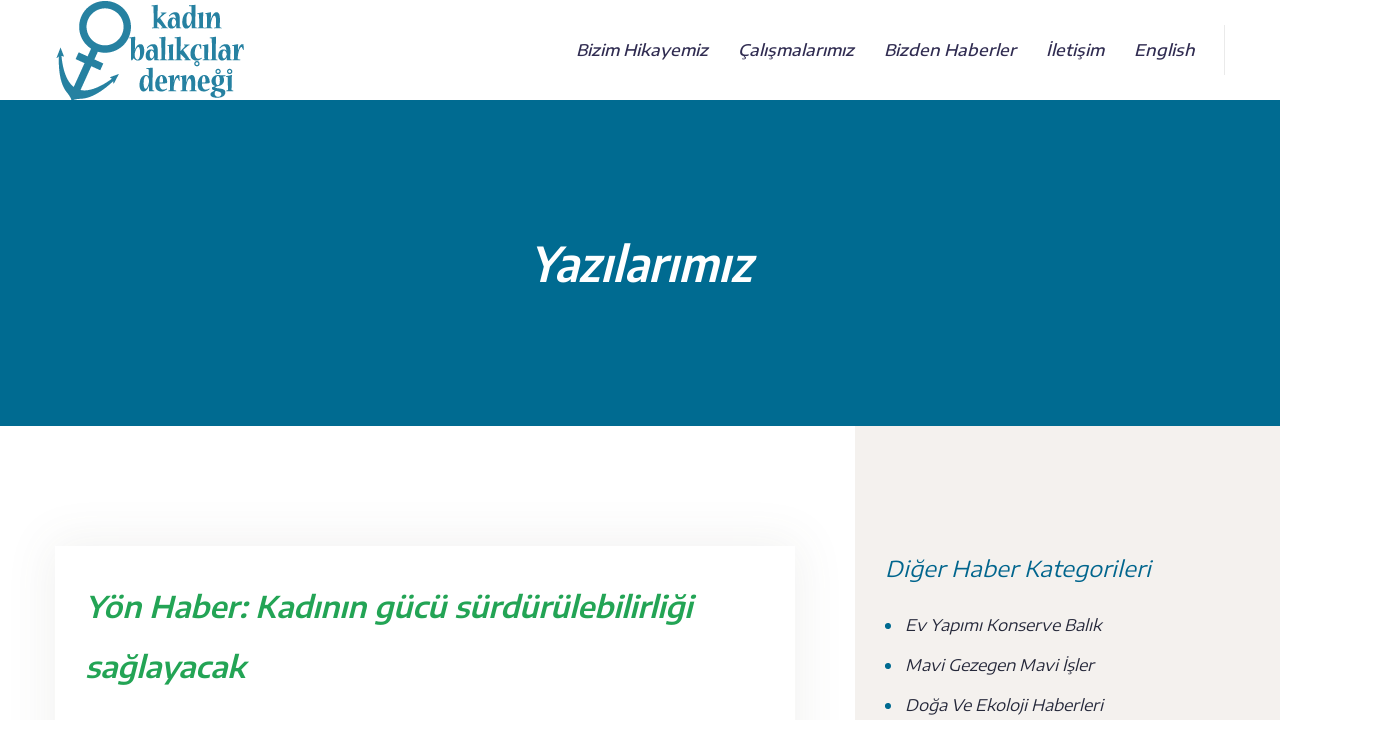

--- FILE ---
content_type: text/html; charset=UTF-8
request_url: https://kadinbalikcilardernegi.org/yon-haber-kadinin-gucu-surdurulebilirligi-saglayacak/
body_size: 12432
content:
<!doctype html><html lang="tr"><head><meta charset="UTF-8"><link rel='stylesheet' id='goodsoul-google-fonts-css' href='https://fonts.googleapis.com/css?family=Prata:300,300i,400,400i,500,500i,700,700i%7CRubik:300,300i,400,400i,500,500i,700,700i&#038;subset=latin,cyrillic-ext,latin-ext,cyrillic,greek-ext,greek,vietnamese' type='text/css' media='all' /><link rel='stylesheet' id='google-fonts-1-css' href='https://fonts.googleapis.com/css?family=Encode+Sans+Expanded%3A100%2C100italic%2C200%2C200italic%2C300%2C300italic%2C400%2C400italic%2C500%2C500italic%2C600%2C600italic%2C700%2C700italic%2C800%2C800italic%2C900%2C900italic%7CEncode+Sans+Semi+Condensed%3A100%2C100italic%2C200%2C200italic%2C300%2C300italic%2C400%2C400italic%2C500%2C500italic%2C600%2C600italic%2C700%2C700italic%2C800%2C800italic%2C900%2C900italic%7CEncode+Sans+Semi+Expanded%3A100%2C100italic%2C200%2C200italic%2C300%2C300italic%2C400%2C400italic%2C500%2C500italic%2C600%2C600italic%2C700%2C700italic%2C800%2C800italic%2C900%2C900italic%7CEncode+Sans+Condensed%3A100%2C100italic%2C200%2C200italic%2C300%2C300italic%2C400%2C400italic%2C500%2C500italic%2C600%2C600italic%2C700%2C700italic%2C800%2C800italic%2C900%2C900italic%7CEncode+Sans%3A100%2C100italic%2C200%2C200italic%2C300%2C300italic%2C400%2C400italic%2C500%2C500italic%2C600%2C600italic%2C700%2C700italic%2C800%2C800italic%2C900%2C900italic&#038;display=auto&#038;subset=latin-ext&#038;ver=6.4.5' type='text/css' media='all' /><link data-optimized='2' rel='stylesheet' href='https://kadinbalikcilardernegi.org/min/44108.css' /><script type="text/javascript" src="https://kadinbalikcilardernegi.org/wp-includes/js/jquery/jquery.min.js" id="jquery-core-js"></script><script data-optimized='1' src='https://kadinbalikcilardernegi.org/min/2b4a5.js' ></script> <meta name="viewport" content="width=device-width, initial-scale=1"><meta name='robots' content='index, follow, max-image-preview:large, max-snippet:-1, max-video-preview:-1' /><title>Yön Haber: Kadının gücü sürdürülebilirliği sağlayacak - KBD</title><meta name="description" content="Yön Haber: Türkiye’de her 30 balıkçıdan biri kadın ve Kadın Balıkçılar Derneği kadının sektör içindeki gücünü artırmaya çalışıyor..." /><link rel="canonical" href="https://kadinbalikcilardernegi.org/yon-haber-kadinin-gucu-surdurulebilirligi-saglayacak/" /><meta property="og:locale" content="tr_TR" /><meta property="og:type" content="article" /><meta property="og:title" content="Yön Haber: Kadının gücü sürdürülebilirliği sağlayacak - KBD" /><meta property="og:description" content="Yön Haber: Türkiye’de her 30 balıkçıdan biri kadın ve Kadın Balıkçılar Derneği kadının sektör içindeki gücünü artırmaya çalışıyor..." /><meta property="og:url" content="https://kadinbalikcilardernegi.org/yon-haber-kadinin-gucu-surdurulebilirligi-saglayacak/" /><meta property="og:site_name" content="Kadın Balık&ccedil;ılar Derneği" /><meta property="article:publisher" content="https://www.facebook.com/kadinbalikcilardernegi/" /><meta property="article:published_time" content="2021-01-01T12:53:08+00:00" /><meta property="article:modified_time" content="2021-03-01T13:11:24+00:00" /><meta property="og:image" content="https://kadinbalikcilardernegi.org/wp-content/uploads/2021/03/yon-haber-logo.png" /><meta property="og:image:width" content="400" /><meta property="og:image:height" content="400" /><meta property="og:image:type" content="image/png" /><meta name="author" content="kadinbalikcilardernegi" /><meta name="twitter:card" content="summary_large_image" /><meta name="twitter:creator" content="@kadinbalikcilar" /><meta name="twitter:site" content="@kadinbalikcilar" /><meta name="twitter:label1" content="Yazan:" /><meta name="twitter:data1" content="kadinbalikcilardernegi" /><meta name="twitter:label2" content="Tahmini okuma süresi" /><meta name="twitter:data2" content="1 dakika" /> <script type="application/ld+json" class="yoast-schema-graph">{"@context":"https://schema.org","@graph":[{"@type":"Article","@id":"https://kadinbalikcilardernegi.org/yon-haber-kadinin-gucu-surdurulebilirligi-saglayacak/#article","isPartOf":{"@id":"https://kadinbalikcilardernegi.org/yon-haber-kadinin-gucu-surdurulebilirligi-saglayacak/"},"author":{"name":"kadinbalikcilardernegi","@id":"https://kadinbalikcilardernegi.org/#/schema/person/da4a8e4db70dffc1c141503f4a840bc8"},"headline":"Yön Haber: Kadının gücü sürdürülebilirliği sağlayacak","datePublished":"2021-01-01T12:53:08+00:00","dateModified":"2021-03-01T13:11:24+00:00","mainEntityOfPage":{"@id":"https://kadinbalikcilardernegi.org/yon-haber-kadinin-gucu-surdurulebilirligi-saglayacak/"},"wordCount":279,"publisher":{"@id":"https://kadinbalikcilardernegi.org/#organization"},"image":{"@id":"https://kadinbalikcilardernegi.org/yon-haber-kadinin-gucu-surdurulebilirligi-saglayacak/#primaryimage"},"thumbnailUrl":"https://kadinbalikcilardernegi.org/wp-content/uploads/2021/03/yon-haber-logo.png","articleSection":["Medyada Biz"],"inLanguage":"tr"},{"@type":"WebPage","@id":"https://kadinbalikcilardernegi.org/yon-haber-kadinin-gucu-surdurulebilirligi-saglayacak/","url":"https://kadinbalikcilardernegi.org/yon-haber-kadinin-gucu-surdurulebilirligi-saglayacak/","name":"Yön Haber: Kadının gücü sürdürülebilirliği sağlayacak - KBD","isPartOf":{"@id":"https://kadinbalikcilardernegi.org/#website"},"primaryImageOfPage":{"@id":"https://kadinbalikcilardernegi.org/yon-haber-kadinin-gucu-surdurulebilirligi-saglayacak/#primaryimage"},"image":{"@id":"https://kadinbalikcilardernegi.org/yon-haber-kadinin-gucu-surdurulebilirligi-saglayacak/#primaryimage"},"thumbnailUrl":"https://kadinbalikcilardernegi.org/wp-content/uploads/2021/03/yon-haber-logo.png","datePublished":"2021-01-01T12:53:08+00:00","dateModified":"2021-03-01T13:11:24+00:00","description":"Yön Haber: Türkiye’de her 30 balıkçıdan biri kadın ve Kadın Balıkçılar Derneği kadının sektör içindeki gücünü artırmaya çalışıyor...","breadcrumb":{"@id":"https://kadinbalikcilardernegi.org/yon-haber-kadinin-gucu-surdurulebilirligi-saglayacak/#breadcrumb"},"inLanguage":"tr","potentialAction":[{"@type":"ReadAction","target":["https://kadinbalikcilardernegi.org/yon-haber-kadinin-gucu-surdurulebilirligi-saglayacak/"]}]},{"@type":"ImageObject","inLanguage":"tr","@id":"https://kadinbalikcilardernegi.org/yon-haber-kadinin-gucu-surdurulebilirligi-saglayacak/#primaryimage","url":"https://kadinbalikcilardernegi.org/wp-content/uploads/2021/03/yon-haber-logo.png","contentUrl":"https://kadinbalikcilardernegi.org/wp-content/uploads/2021/03/yon-haber-logo.png","width":400,"height":400},{"@type":"BreadcrumbList","@id":"https://kadinbalikcilardernegi.org/yon-haber-kadinin-gucu-surdurulebilirligi-saglayacak/#breadcrumb","itemListElement":[{"@type":"ListItem","position":1,"name":"Ana sayfa","item":"https://kadinbalikcilardernegi.org/"},{"@type":"ListItem","position":2,"name":"Yön Haber: Kadının gücü sürdürülebilirliği sağlayacak"}]},{"@type":"WebSite","@id":"https://kadinbalikcilardernegi.org/#website","url":"https://kadinbalikcilardernegi.org/","name":"Kadın Balık&ccedil;ılar Derneği","description":"","publisher":{"@id":"https://kadinbalikcilardernegi.org/#organization"},"potentialAction":[{"@type":"SearchAction","target":{"@type":"EntryPoint","urlTemplate":"https://kadinbalikcilardernegi.org/?s={search_term_string}"},"query-input":"required name=search_term_string"}],"inLanguage":"tr"},{"@type":"Organization","@id":"https://kadinbalikcilardernegi.org/#organization","name":"Kadın Balıkçılar Derneği","url":"https://kadinbalikcilardernegi.org/","logo":{"@type":"ImageObject","inLanguage":"tr","@id":"https://kadinbalikcilardernegi.org/#/schema/logo/image/","url":"https://kadinbalikcilardernegi.org/wp-content/uploads/2020/03/KadinBalikcilar_logomavi_100.png","contentUrl":"https://kadinbalikcilardernegi.org/wp-content/uploads/2020/03/KadinBalikcilar_logomavi_100.png","width":189,"height":100,"caption":"Kadın Balıkçılar Derneği"},"image":{"@id":"https://kadinbalikcilardernegi.org/#/schema/logo/image/"},"sameAs":["https://www.facebook.com/kadinbalikcilardernegi/","https://twitter.com/kadinbalikcilar"]},{"@type":"Person","@id":"https://kadinbalikcilardernegi.org/#/schema/person/da4a8e4db70dffc1c141503f4a840bc8","name":"kadinbalikcilardernegi","url":"https://kadinbalikcilardernegi.org/author/wpntr/"}]}</script> <link rel='dns-prefetch' href='//fonts.googleapis.com' /><link rel="alternate" type="application/rss+xml" title="Kadın Balık&ccedil;ılar Derneği &raquo; beslemesi" href="https://kadinbalikcilardernegi.org/feed/" /><link rel="alternate" type="application/rss+xml" title="Kadın Balık&ccedil;ılar Derneği &raquo; yorum beslemesi" href="https://kadinbalikcilardernegi.org/comments/feed/" /><link rel="alternate" type="application/rss+xml" title="Kadın Balık&ccedil;ılar Derneği &raquo; Yön Haber: Kadının gücü sürdürülebilirliği sağlayacak yorum beslemesi" href="https://kadinbalikcilardernegi.org/yon-haber-kadinin-gucu-surdurulebilirligi-saglayacak/feed/" /><style id='classic-theme-styles-inline-css' type='text/css'>/*! This file is auto-generated */
.wp-block-button__link{color:#fff;background-color:#32373c;border-radius:9999px;box-shadow:none;text-decoration:none;padding:calc(.667em + 2px) calc(1.333em + 2px);font-size:1.125em}.wp-block-file__button{background:#32373c;color:#fff;text-decoration:none}</style><style id='global-styles-inline-css' type='text/css'>body{--wp--preset--color--black:#000;--wp--preset--color--cyan-bluish-gray:#abb8c3;--wp--preset--color--white:#fff;--wp--preset--color--pale-pink:#f78da7;--wp--preset--color--vivid-red:#cf2e2e;--wp--preset--color--luminous-vivid-orange:#ff6900;--wp--preset--color--luminous-vivid-amber:#fcb900;--wp--preset--color--light-green-cyan:#7bdcb5;--wp--preset--color--vivid-green-cyan:#00d084;--wp--preset--color--pale-cyan-blue:#8ed1fc;--wp--preset--color--vivid-cyan-blue:#0693e3;--wp--preset--color--vivid-purple:#9b51e0;--wp--preset--gradient--vivid-cyan-blue-to-vivid-purple:linear-gradient(135deg,rgba(6,147,227,1) 0%,#9b51e0 100%);--wp--preset--gradient--light-green-cyan-to-vivid-green-cyan:linear-gradient(135deg,#7adcb4 0%,#00d082 100%);--wp--preset--gradient--luminous-vivid-amber-to-luminous-vivid-orange:linear-gradient(135deg,rgba(252,185,0,1) 0%,rgba(255,105,0,1) 100%);--wp--preset--gradient--luminous-vivid-orange-to-vivid-red:linear-gradient(135deg,rgba(255,105,0,1) 0%,#cf2e2e 100%);--wp--preset--gradient--very-light-gray-to-cyan-bluish-gray:linear-gradient(135deg,#eee 0%,#a9b8c3 100%);--wp--preset--gradient--cool-to-warm-spectrum:linear-gradient(135deg,#4aeadc 0%,#9778d1 20%,#cf2aba 40%,#ee2c82 60%,#fb6962 80%,#fef84c 100%);--wp--preset--gradient--blush-light-purple:linear-gradient(135deg,#ffceec 0%,#9896f0 100%);--wp--preset--gradient--blush-bordeaux:linear-gradient(135deg,#fecda5 0%,#fe2d2d 50%,#6b003e 100%);--wp--preset--gradient--luminous-dusk:linear-gradient(135deg,#ffcb70 0%,#c751c0 50%,#4158d0 100%);--wp--preset--gradient--pale-ocean:linear-gradient(135deg,#fff5cb 0%,#b6e3d4 50%,#33a7b5 100%);--wp--preset--gradient--electric-grass:linear-gradient(135deg,#caf880 0%,#71ce7e 100%);--wp--preset--gradient--midnight:linear-gradient(135deg,#020381 0%,#2874fc 100%);--wp--preset--font-size--small:13px;--wp--preset--font-size--medium:20px;--wp--preset--font-size--large:36px;--wp--preset--font-size--x-large:42px;--wp--preset--spacing--20:.44rem;--wp--preset--spacing--30:.67rem;--wp--preset--spacing--40:1rem;--wp--preset--spacing--50:1.5rem;--wp--preset--spacing--60:2.25rem;--wp--preset--spacing--70:3.38rem;--wp--preset--spacing--80:5.06rem;--wp--preset--shadow--natural:6px 6px 9px rgba(0,0,0,.2);--wp--preset--shadow--deep:12px 12px 50px rgba(0,0,0,.4);--wp--preset--shadow--sharp:6px 6px 0px rgba(0,0,0,.2);--wp--preset--shadow--outlined:6px 6px 0px -3px rgba(255,255,255,1),6px 6px rgba(0,0,0,1);--wp--preset--shadow--crisp:6px 6px 0px rgba(0,0,0,1)}:where(.is-layout-flex){gap:.5em}:where(.is-layout-grid){gap:.5em}body .is-layout-flow>.alignleft{float:left;margin-inline-start:0;margin-inline-end:2em}body .is-layout-flow>.alignright{float:right;margin-inline-start:2em;margin-inline-end:0}body .is-layout-flow>.aligncenter{margin-left:auto !important;margin-right:auto !important}body .is-layout-constrained>.alignleft{float:left;margin-inline-start:0;margin-inline-end:2em}body .is-layout-constrained>.alignright{float:right;margin-inline-start:2em;margin-inline-end:0}body .is-layout-constrained>.aligncenter{margin-left:auto !important;margin-right:auto !important}body .is-layout-constrained>:where(:not(.alignleft):not(.alignright):not(.alignfull)){max-width:var(--wp--style--global--content-size);margin-left:auto !important;margin-right:auto !important}body .is-layout-constrained>.alignwide{max-width:var(--wp--style--global--wide-size)}body .is-layout-flex{display:flex}body .is-layout-flex{flex-wrap:wrap;align-items:center}body .is-layout-flex>*{margin:0}body .is-layout-grid{display:grid}body .is-layout-grid>*{margin:0}:where(.wp-block-columns.is-layout-flex){gap:2em}:where(.wp-block-columns.is-layout-grid){gap:2em}:where(.wp-block-post-template.is-layout-flex){gap:1.25em}:where(.wp-block-post-template.is-layout-grid){gap:1.25em}.has-black-color{color:var(--wp--preset--color--black) !important}.has-cyan-bluish-gray-color{color:var(--wp--preset--color--cyan-bluish-gray) !important}.has-white-color{color:var(--wp--preset--color--white) !important}.has-pale-pink-color{color:var(--wp--preset--color--pale-pink) !important}.has-vivid-red-color{color:var(--wp--preset--color--vivid-red) !important}.has-luminous-vivid-orange-color{color:var(--wp--preset--color--luminous-vivid-orange) !important}.has-luminous-vivid-amber-color{color:var(--wp--preset--color--luminous-vivid-amber) !important}.has-light-green-cyan-color{color:var(--wp--preset--color--light-green-cyan) !important}.has-vivid-green-cyan-color{color:var(--wp--preset--color--vivid-green-cyan) !important}.has-pale-cyan-blue-color{color:var(--wp--preset--color--pale-cyan-blue) !important}.has-vivid-cyan-blue-color{color:var(--wp--preset--color--vivid-cyan-blue) !important}.has-vivid-purple-color{color:var(--wp--preset--color--vivid-purple) !important}.has-black-background-color{background-color:var(--wp--preset--color--black) !important}.has-cyan-bluish-gray-background-color{background-color:var(--wp--preset--color--cyan-bluish-gray) !important}.has-white-background-color{background-color:var(--wp--preset--color--white) !important}.has-pale-pink-background-color{background-color:var(--wp--preset--color--pale-pink) !important}.has-vivid-red-background-color{background-color:var(--wp--preset--color--vivid-red) !important}.has-luminous-vivid-orange-background-color{background-color:var(--wp--preset--color--luminous-vivid-orange) !important}.has-luminous-vivid-amber-background-color{background-color:var(--wp--preset--color--luminous-vivid-amber) !important}.has-light-green-cyan-background-color{background-color:var(--wp--preset--color--light-green-cyan) !important}.has-vivid-green-cyan-background-color{background-color:var(--wp--preset--color--vivid-green-cyan) !important}.has-pale-cyan-blue-background-color{background-color:var(--wp--preset--color--pale-cyan-blue) !important}.has-vivid-cyan-blue-background-color{background-color:var(--wp--preset--color--vivid-cyan-blue) !important}.has-vivid-purple-background-color{background-color:var(--wp--preset--color--vivid-purple) !important}.has-black-border-color{border-color:var(--wp--preset--color--black) !important}.has-cyan-bluish-gray-border-color{border-color:var(--wp--preset--color--cyan-bluish-gray) !important}.has-white-border-color{border-color:var(--wp--preset--color--white) !important}.has-pale-pink-border-color{border-color:var(--wp--preset--color--pale-pink) !important}.has-vivid-red-border-color{border-color:var(--wp--preset--color--vivid-red) !important}.has-luminous-vivid-orange-border-color{border-color:var(--wp--preset--color--luminous-vivid-orange) !important}.has-luminous-vivid-amber-border-color{border-color:var(--wp--preset--color--luminous-vivid-amber) !important}.has-light-green-cyan-border-color{border-color:var(--wp--preset--color--light-green-cyan) !important}.has-vivid-green-cyan-border-color{border-color:var(--wp--preset--color--vivid-green-cyan) !important}.has-pale-cyan-blue-border-color{border-color:var(--wp--preset--color--pale-cyan-blue) !important}.has-vivid-cyan-blue-border-color{border-color:var(--wp--preset--color--vivid-cyan-blue) !important}.has-vivid-purple-border-color{border-color:var(--wp--preset--color--vivid-purple) !important}.has-vivid-cyan-blue-to-vivid-purple-gradient-background{background:var(--wp--preset--gradient--vivid-cyan-blue-to-vivid-purple) !important}.has-light-green-cyan-to-vivid-green-cyan-gradient-background{background:var(--wp--preset--gradient--light-green-cyan-to-vivid-green-cyan) !important}.has-luminous-vivid-amber-to-luminous-vivid-orange-gradient-background{background:var(--wp--preset--gradient--luminous-vivid-amber-to-luminous-vivid-orange) !important}.has-luminous-vivid-orange-to-vivid-red-gradient-background{background:var(--wp--preset--gradient--luminous-vivid-orange-to-vivid-red) !important}.has-very-light-gray-to-cyan-bluish-gray-gradient-background{background:var(--wp--preset--gradient--very-light-gray-to-cyan-bluish-gray) !important}.has-cool-to-warm-spectrum-gradient-background{background:var(--wp--preset--gradient--cool-to-warm-spectrum) !important}.has-blush-light-purple-gradient-background{background:var(--wp--preset--gradient--blush-light-purple) !important}.has-blush-bordeaux-gradient-background{background:var(--wp--preset--gradient--blush-bordeaux) !important}.has-luminous-dusk-gradient-background{background:var(--wp--preset--gradient--luminous-dusk) !important}.has-pale-ocean-gradient-background{background:var(--wp--preset--gradient--pale-ocean) !important}.has-electric-grass-gradient-background{background:var(--wp--preset--gradient--electric-grass) !important}.has-midnight-gradient-background{background:var(--wp--preset--gradient--midnight) !important}.has-small-font-size{font-size:var(--wp--preset--font-size--small) !important}.has-medium-font-size{font-size:var(--wp--preset--font-size--medium) !important}.has-large-font-size{font-size:var(--wp--preset--font-size--large) !important}.has-x-large-font-size{font-size:var(--wp--preset--font-size--x-large) !important}.wp-block-navigation a:where(:not(.wp-element-button)){color:inherit}:where(.wp-block-post-template.is-layout-flex){gap:1.25em}:where(.wp-block-post-template.is-layout-grid){gap:1.25em}:where(.wp-block-columns.is-layout-flex){gap:2em}:where(.wp-block-columns.is-layout-grid){gap:2em}.wp-block-pullquote{font-size:1.5em;line-height:1.6}</style><style id='elementor-icons-inline-css' type='text/css'>.elementor-add-new-section .elementor-add-templately-promo-button{background-color:#5d4fff;background-image:url(https://kadinbalikcilardernegi.org/wp-content/plugins/essential-addons-for-elementor-lite/assets/admin/images/templately/logo-icon.svg);background-repeat:no-repeat;background-position:center center;position:relative}.elementor-add-new-section .elementor-add-templately-promo-button>i{height:12px}body .elementor-add-new-section .elementor-add-section-area-button{margin-left:0}.elementor-add-new-section .elementor-add-templately-promo-button{background-color:#5d4fff;background-image:url(https://kadinbalikcilardernegi.org/wp-content/plugins/essential-addons-for-elementor-lite/assets/admin/images/templately/logo-icon.svg);background-repeat:no-repeat;background-position:center center;position:relative}.elementor-add-new-section .elementor-add-templately-promo-button>i{height:12px}body .elementor-add-new-section .elementor-add-section-area-button{margin-left:0}</style><style id='goodsoul-style-inline-css' type='text/css'>.chariable-single-bg{background-image:url('https://kadinbalikcilardernegi.org/wp-content/uploads/2021/03/yon-haber-logo.png')}.events-section-bg{background-image:url('')}.page-bread-cumb{background-image:url('https://kadinbalikcilardernegi.org/wp-content/uploads/2021/03/yon-haber-logo.png')}.woo-banner{background-image:url('https://kadinbalikcilardernegi.org/wp-content/themes/goodsoul/assets/images/bg-banner-1.jpg')}.brd-event .image-layer{background-image:url('')}.breadcrumb-blog-bg{background-image:url('')}.breadcrumb-blog-single-bg{background-image:url('')}</style><link rel="preconnect" href="https://fonts.gstatic.com/" crossorigin><link rel="EditURI" type="application/rsd+xml" title="RSD" href="https://kadinbalikcilardernegi.org/xmlrpc.php?rsd" /><meta name="generator" content="WordPress 6.4.5" /><link rel='shortlink' href='https://kadinbalikcilardernegi.org/?p=6100' /><link rel="pingback" href="https://kadinbalikcilardernegi.org/xmlrpc.php"><meta name="generator" content="Elementor 3.18.2; features: e_dom_optimization, e_optimized_assets_loading, additional_custom_breakpoints, block_editor_assets_optimize, e_image_loading_optimization; settings: css_print_method-external, google_font-enabled, font_display-auto"><meta name="theme-color" content="#02010100"><link rel="icon" href="https://kadinbalikcilardernegi.org/wp-content/uploads/2020/03/cropped-Adsız-1-32x32.png" sizes="32x32" /><link rel="icon" href="https://kadinbalikcilardernegi.org/wp-content/uploads/2020/03/cropped-Adsız-1-192x192.png" sizes="192x192" /><link rel="apple-touch-icon" href="https://kadinbalikcilardernegi.org/wp-content/uploads/2020/03/cropped-Adsız-1-180x180.png" /><meta name="msapplication-TileImage" content="https://kadinbalikcilardernegi.org/wp-content/uploads/2020/03/cropped-Adsız-1-270x270.png" /><style type="text/css" id="wp-custom-css">ul,li{list-style:inherit}.main-header.header-style-five .main-menu .navigation>li{list-style:none !important}.main-header.header-style-five .main-menu .navigation>li{list-style:none !important}.main-menu .navigation>li{list-style:none}:root{--theme-color-five:#006a90;!important}:root{--theme-color:#006a90}.news-block-three .post-info{display:none}.news-block-one .date{display:none}.news-block-one .author-info .author-title{display:none}.blog-section.style-three .news-block-one .category a{display:none}.news-block-one .post-meta-info a{display:none}.share-icon.style-two .share-btn{display:none}.blog-section.style-three .news-block-one .lower-content{padding:0}.sec-title h1{color:#006a90;font-family:"Playfair Display",Sans-serif}.main-footer{position:relative;background:#006a90}.news-block-three .share-info .text{display:none}.single-blog-post .post-info{display:none}.main-footer{display:none}.page-title:before{background:rgba(0,107,145)}.page-title h1{font-family:"Encode Sans Semi Condensed","Encode Sans Expanded" !important}</style> <script async src="https://www.googletagmanager.com/gtag/js?id=UA-163800946-1"></script> <script>window.dataLayer=window.dataLayer||[];function gtag(){dataLayer.push(arguments);}
gtag('js',new Date());gtag('config','UA-163800946-1');</script> </head><body class="post-template-default single single-post postid-6100 single-format-standard wp-custom-logo goodsoul-base full-wdith-event-single elementor-default elementor-kit-1896 elementor-page elementor-page-6100"><header class="main-header"><div class="header-upper"><div class="auto-container"><div class="wrapper-box"><div class="logo-column"><div class="logo-box"><div class="logo">
<a href="https://kadinbalikcilardernegi.org/" class="custom-logo-link" rel="home"><img width="189" height="100" src="https://kadinbalikcilardernegi.org/wp-content/uploads/2020/03/KadinBalikcilar_logomavi_100.png" class="custom-logo" alt="Kadın Balık&ccedil;ılar Derneği" decoding="async" /></a></div></div></div><div class="right-column"><div class="option-wrapper"><div class="nav-outer"><nav class="main-menu navbar-expand-xl navbar-dark main-menu-right"><div class="collapse navbar-collapse"><ul id="menu-kadinbalikcilarmenu" class="navigation clearfix"><li id="menu-item-4702" class="menu-item menu-item-type-post_type menu-item-object-page menu-item-has-children menu-item-4702"><a href="https://kadinbalikcilardernegi.org/kurulus-hikayemiz/">Bizim Hikayemiz</a><ul class="sub-menu"><li id="menu-item-4701" class="menu-item menu-item-type-post_type menu-item-object-page menu-item-4701"><a href="https://kadinbalikcilardernegi.org/kurulus-hikayemiz/">Kuruluş Hikayemiz</a></li><li id="menu-item-2862" class="menu-item menu-item-type-post_type menu-item-object-page menu-item-2862"><a href="https://kadinbalikcilardernegi.org/varolus-nedenimiz/">Varoluş Nedenimiz</a></li><li id="menu-item-3469" class="menu-item menu-item-type-post_type menu-item-object-page menu-item-3469"><a href="https://kadinbalikcilardernegi.org/kuresel-amaclarimiz/">Küresel Amaçlarımız</a></li><li id="menu-item-6287" class="menu-item menu-item-type-post_type menu-item-object-page menu-item-6287"><a href="https://kadinbalikcilardernegi.org/basarilarimiz/">Başarılarımız</a></li><li id="menu-item-4556" class="menu-item menu-item-type-post_type menu-item-object-page menu-item-4556"><a href="https://kadinbalikcilardernegi.org/ekibimiz/">Ekibimiz</a></li><li id="menu-item-2293" class="menu-item menu-item-type-post_type menu-item-object-page menu-item-2293"><a href="https://kadinbalikcilardernegi.org/destekcilerimiz/">Destekçilerimiz</a></li><li id="menu-item-7347" class="menu-item menu-item-type-post_type menu-item-object-page menu-item-7347"><a href="https://kadinbalikcilardernegi.org/tuzuk/">Tüzüğümüz</a></li><li id="menu-item-9111" class="menu-item menu-item-type-post_type menu-item-object-page menu-item-9111"><a href="https://kadinbalikcilardernegi.org/faaliyet-raporlarimiz/">Faaliyet Raporlarımız</a></li><li id="menu-item-2274" class="menu-item menu-item-type-post_type menu-item-object-page menu-item-2274"><a href="https://kadinbalikcilardernegi.org/bagisci-haklari-beyannamemiz/">Bağışçı Hakları Beyannamemiz</a></li><li id="menu-item-2350" class="menu-item menu-item-type-post_type menu-item-object-page menu-item-2350"><a href="https://kadinbalikcilardernegi.org/beyannamelerimiz/">Beyannamelerimiz</a></li></ul></li><li id="menu-item-5638" class="menu-item menu-item-type-post_type menu-item-object-page menu-item-has-children menu-item-5638"><a href="https://kadinbalikcilardernegi.org/calismalarimiz/">Çalışmalarımız</a><ul class="sub-menu"><li id="menu-item-8897" class="menu-item menu-item-type-post_type menu-item-object-page menu-item-8897"><a href="https://kadinbalikcilardernegi.org/mevzuati-analizi/">Balıkçılık ve Su Ürünleri Mevzuat Analizi Raporu</a></li><li id="menu-item-7451" class="menu-item menu-item-type-post_type menu-item-object-page menu-item-7451"><a href="https://kadinbalikcilardernegi.org/denizler-icin-gucleniyoruz/">Denizler için Güçleniyoruz</a></li><li id="menu-item-5197" class="menu-item menu-item-type-post_type menu-item-object-page menu-item-5197"><a href="https://kadinbalikcilardernegi.org/mavi-gezegen-mavi-isler-mgmi/">Mavi Gezegen Mavi İşler (MGMİ)</a></li><li id="menu-item-5186" class="menu-item menu-item-type-post_type menu-item-object-page menu-item-5186"><a href="https://kadinbalikcilardernegi.org/turkiyede-kadin-balikcilar/">Türkiye’de Kadın Balıkçılar</a></li><li id="menu-item-5613" class="menu-item menu-item-type-post_type menu-item-object-page menu-item-5613"><a href="https://kadinbalikcilardernegi.org/mavi-kadinlar-liderlik-programi/">Mavi Kadınlar Liderlik Programı</a></li><li id="menu-item-6000" class="menu-item menu-item-type-post_type menu-item-object-page menu-item-6000"><a href="https://kadinbalikcilardernegi.org/kbd-balikcilar-arasi-dayanisma-programi/">Balıkçılar Arası Dayanışma Programı</a></li><li id="menu-item-6607" class="menu-item menu-item-type-post_type menu-item-object-page menu-item-6607"><a href="https://kadinbalikcilardernegi.org/mavi-isler-dijital-donusum/">Mavi İşler Dijital Dönüşüm</a></li><li id="menu-item-4933" class="menu-item menu-item-type-post_type menu-item-object-page menu-item-has-children menu-item-4933"><a href="https://kadinbalikcilardernegi.org/egitimlerimiz/">Eğitimlerimiz</a><ul class="sub-menu"><li id="menu-item-5712" class="menu-item menu-item-type-post_type menu-item-object-page menu-item-5712"><a href="https://kadinbalikcilardernegi.org/basvurun/">Başvur</a></li></ul></li></ul></li><li id="menu-item-4284" class="menu-item menu-item-type-post_type menu-item-object-page menu-item-has-children menu-item-4284"><a href="https://kadinbalikcilardernegi.org/bizden-haberler/">Bizden Haberler</a><ul class="sub-menu"><li id="menu-item-4203" class="menu-item menu-item-type-post_type menu-item-object-page menu-item-4203"><a href="https://kadinbalikcilardernegi.org/ev-yapimi-konserve-balik/">Ev Yapımı Konserve Balık</a></li><li id="menu-item-3720" class="menu-item menu-item-type-post_type menu-item-object-page menu-item-3720"><a href="https://kadinbalikcilardernegi.org/mavi-gezegen-mavi-isler-2/">Mavi Gezegen Mavi İşler</a></li><li id="menu-item-3722" class="menu-item menu-item-type-post_type menu-item-object-page menu-item-3722"><a href="https://kadinbalikcilardernegi.org/doga-ve-ekoloji-haberleri/">Doğa ve Ekoloji Haberleri</a></li><li id="menu-item-3723" class="menu-item menu-item-type-post_type menu-item-object-page menu-item-3723"><a href="https://kadinbalikcilardernegi.org/balikcilik-sektorunden-haberler/">Balıkçılık Sektöründen Haberler</a></li><li id="menu-item-3719" class="menu-item menu-item-type-post_type menu-item-object-page menu-item-3719"><a href="https://kadinbalikcilardernegi.org/medyada-biz/">Medyada Biz</a></li><li id="menu-item-5951" class="menu-item menu-item-type-post_type menu-item-object-page menu-item-5951"><a href="https://kadinbalikcilardernegi.org/faaliyetlerimiz/">Faaliyetlerimiz</a></li><li id="menu-item-4742" class="menu-item menu-item-type-post_type menu-item-object-page menu-item-4742"><a href="https://kadinbalikcilardernegi.org/e-bultenlerimiz/">e-Bültenlerimiz</a></li><li id="menu-item-3718" class="menu-item menu-item-type-post_type menu-item-object-page menu-item-3718"><a href="https://kadinbalikcilardernegi.org/tum-haberlerimiz/">Tümü</a></li></ul></li><li id="menu-item-4763" class="menu-item menu-item-type-post_type menu-item-object-page menu-item-has-children menu-item-4763"><a href="https://kadinbalikcilardernegi.org/iletisim-2/">İletişim</a><ul class="sub-menu"><li id="menu-item-4987" class="menu-item menu-item-type-post_type menu-item-object-page menu-item-4987"><a href="https://kadinbalikcilardernegi.org/iletisim-2/">İletişim kur</a></li><li id="menu-item-4986" class="menu-item menu-item-type-post_type menu-item-object-page menu-item-4986"><a href="https://kadinbalikcilardernegi.org/destek-ol/">Destek ol</a></li></ul></li><li id="menu-item-5149" class="menu-item menu-item-type-post_type menu-item-object-page menu-item-has-children menu-item-5149"><a href="https://kadinbalikcilardernegi.org/about-us/">English</a><ul class="sub-menu"><li id="menu-item-5151" class="menu-item menu-item-type-post_type menu-item-object-page menu-item-5151"><a href="https://kadinbalikcilardernegi.org/about-us/">About Us</a></li><li id="menu-item-5013" class="menu-item menu-item-type-post_type menu-item-object-page menu-item-5013"><a href="https://kadinbalikcilardernegi.org/our-foundation-history/">Our History</a></li><li id="menu-item-5109" class="menu-item menu-item-type-post_type menu-item-object-page menu-item-5109"><a href="https://kadinbalikcilardernegi.org/our-staff/">Our Staff</a></li><li id="menu-item-5110" class="menu-item menu-item-type-post_type menu-item-object-page menu-item-5110"><a href="https://kadinbalikcilardernegi.org/our-sustainable-development-goals/">Our Sustainable Development Goals</a></li><li id="menu-item-6713" class="menu-item menu-item-type-post_type menu-item-object-page menu-item-has-children menu-item-6713"><a href="https://kadinbalikcilardernegi.org/programmes-projects/">Our Programmes/Projects</a><ul class="sub-menu"><li id="menu-item-5150" class="menu-item menu-item-type-post_type menu-item-object-page menu-item-5150"><a href="https://kadinbalikcilardernegi.org/women-in-fisheries-in-turkey/">Women in Fisheries in Turkey</a></li><li id="menu-item-6228" class="menu-item menu-item-type-post_type menu-item-object-page menu-item-6228"><a href="https://kadinbalikcilardernegi.org/women-in-blue-leadership-program/">Women in Blue Leadership Program</a></li><li id="menu-item-5131" class="menu-item menu-item-type-post_type menu-item-object-page menu-item-5131"><a href="https://kadinbalikcilardernegi.org/blue-planet-blue-jobs-project/">Blue Planet, Blue Jobs Project</a></li><li id="menu-item-6233" class="menu-item menu-item-type-post_type menu-item-object-page menu-item-6233"><a href="https://kadinbalikcilardernegi.org/solidarity-program-among-fishers/">Solidarity Program Among Fishers</a></li><li id="menu-item-7145" class="menu-item menu-item-type-post_type menu-item-object-page menu-item-7145"><a href="https://kadinbalikcilardernegi.org/digital-transformation-of-blue-works/">Digital Transformation of Blue Works</a></li></ul></li><li id="menu-item-6703" class="menu-item menu-item-type-post_type menu-item-object-page menu-item-6703"><a href="https://kadinbalikcilardernegi.org/international-networks/">Our International Networks</a></li><li id="menu-item-5021" class="menu-item menu-item-type-post_type menu-item-object-page menu-item-5021"><a href="https://kadinbalikcilardernegi.org/donate/">Donate</a></li><li id="menu-item-5118" class="menu-item menu-item-type-post_type menu-item-object-page menu-item-5118"><a href="https://kadinbalikcilardernegi.org/iletisim/">Contact us</a></li></ul></li></ul></div></nav></div></div></div></div></div></div><div class="mobile-menu style-one"><div class="menu-box"><div class="logo"><a href="https://kadinbalikcilardernegi.org/"><img src="https://kadinbalikcilardernegi.org/wp-content/uploads/2020/03/KOORDINAT.xlsx-1-e1584659300633.png" alt="responsive icon"></a></div><nav class="main-menu navbar-expand-xl navbar-dark"><div class="navbar-header">
<button type="button" class="navbar-toggle" data-toggle="collapse" data-target="#navbarSupportedContent" aria-controls="navbarSupportedContent" aria-expanded="false" aria-label="Toggle navigation">
<span class="flaticon-menu"></span>
</button></div><div class="collapse navbar-collapse" id="navbarSupportedContent"><ul class="navigation"></ul></div></nav><div class="search-box-outer"><div class="dropdown">
<button class="search-box-btn dropdown-toggle" type="button" id="dropdownMenu4" data-toggle="dropdown" aria-haspopup="true" aria-expanded="false"><span class="fa fa-search"></span></button><ul class="dropdown-menu pull-right search-panel" aria-labelledby="dropdownMenu4"><li class="panel-outer"><div class="form-container"><form method="post" action="blog.html"><div class="form-group">
<input type="search" name="field-name" value="" placeholder="Search...." required="">
<button type="submit" class="search-btn"><span class="fa fa-search"></span></button></div></form></div></li></ul></div></div></div></div><div class="nav-overlay"><div class="cursor"></div><div class="cursor-follower"></div></div></header><section class="hidden-sidebar close-sidebar"><div class="wrapper-box"><div class="hidden-sidebar-close"><span class="flaticon-cross"></span></div><div class="logo">
<a href="https://kadinbalikcilardernegi.org/" class="custom-logo-link" rel="home"><img width="189" height="100" src="https://kadinbalikcilardernegi.org/wp-content/uploads/2020/03/KadinBalikcilar_logomavi_100.png" class="custom-logo" alt="Kadın Balık&ccedil;ılar Derneği" decoding="async" /></a></div><div class="content"><div class="about-widget-four sidebar-widget"><h3>To improve learning environment in primary schools</h3><div class="text">We denounce with righteous indignation and dislike men who we are to beguiled demoralized by the charms of pleasures that moment, so we blinded desires, that they indignations.</div></div><div class="news-widget-two sidebar-widget"><div class="widget-title">News &amp; Updates</div><div class="post-wrapper"><div class="image"><a href="http://smartdatawp.com/goodsoul/category/codeples/"><img src="http://smartdatawp.com/goodsoul/wp-content/uploads/2019/11/category-thumb-1.jpg" alt=""></a></div><div class="category">LIFE SAVING</div><h4><a href="http://smartdatawp.com/goodsoul/aid-for-japan-flood-copy-4/">Goodsoul partners with lafarge on national literacy competition</a></h4></div><div class="post-wrapper"><div class="image"><a href="http://smartdatawp.com/goodsoul/category/codeples/"><img src="http://smartdatawp.com/goodsoul/wp-content/uploads/2019/11/category-thumb-2.jpg" alt=""></a></div><div class="category">Education</div><h4><a href="http://smartdatawp.com/goodsoul/aid-for-japan-flood-copy-4/">Goodsoul improves education infrastructure</a></h4></div></div><div class="newsletter-widget-two"></div></div></div></section><section class="page-title breadcrumb-blog-single-bg"><div class="auto-container"><div class="content-box"><h1>Yazılarımız</h1></div></div></section><div class="sidebar-page-container"><div class="auto-container"><div class="row"><div class="col-lg-8"><div class="post-wrapper"><div class="single-blog-post"><div class="inner-box"><div class="top-content"><h2>Yön Haber: Kadının gücü sürdürülebilirliği sağlayacak</h2><div class="post-info"><div class="author"><div class="author-thumb"><img alt="Author image" src="https://secure.gravatar.com/avatar/b273f910ca06eb6f030767d55ddbe2ed?s=30&#038;d=mm&#038;r=g" ></div><div class="author-title">
<a class="url fn n" href="https://kadinbalikcilardernegi.org/author/wpntr/">kadinbalikcilardernegi</a></div></div><div class="date"><span class="flaticon-clock"></span>1 Ocak 2021</div><div class="category"><span class="flaticon-folder"></span><a href="https://kadinbalikcilardernegi.org/category/tumu/kadin-balikcilar-medya-haberleri/" rel="category tag">Medyada Biz</a></div></div><div class="image">
<img fetchpriority="high" width="400" height="400" src="https://kadinbalikcilardernegi.org/wp-content/uploads/2021/03/yon-haber-logo.png" class="attachment-post-thumbnail size-post-thumbnail wp-post-image" alt="" decoding="async" srcset="https://kadinbalikcilardernegi.org/wp-content/uploads/2021/03/yon-haber-logo.png 400w, https://kadinbalikcilardernegi.org/wp-content/uploads/2021/03/yon-haber-logo-300x300.png 300w, https://kadinbalikcilardernegi.org/wp-content/uploads/2021/03/yon-haber-logo-150x150.png 150w, https://kadinbalikcilardernegi.org/wp-content/uploads/2021/03/yon-haber-logo-100x100.png 100w" sizes="(max-width: 400px) 100vw, 400px" /></div><div class="text"><div data-elementor-type="wp-post" data-elementor-id="6100" class="elementor elementor-6100"><section class="elementor-section elementor-top-section elementor-element elementor-element-7f90e047 elementor-section-full_width elementor-section-height-default elementor-section-height-default" data-id="7f90e047" data-element_type="section"><div class="elementor-container elementor-column-gap-default"><div class="elementor-column elementor-col-100 elementor-top-column elementor-element elementor-element-4cbb7c8b" data-id="4cbb7c8b" data-element_type="column"><div class="elementor-widget-wrap elementor-element-populated"><div class="elementor-element elementor-element-1cc6b602 elementor-widget elementor-widget-text-editor" data-id="1cc6b602" data-element_type="widget" data-widget_type="text-editor.default"><div class="elementor-widget-container"><p class="jeg_post_subtitle"><strong>Türkiye’de her 30 balıkçıdan biri kadın ve Kadın Balıkçılar Derneği kadının sektör içindeki gücünü artırmaya çalışıyor</strong></p><p>Birleşmiş Milletler Gıda ve Tarım Örgütü FAO’ya göre küresel ölçekte balık stoklarının yüzde 90’ı aşırı av baskısı nedeniyle tehdit altında ve bu baskı devam ederse doğrudan ve dolaylı 200 milyon insanın geçimi sağladığı bu iş alanı çökme tehlikesiyle karşı karşıya.</p><p>Üstelik insanlık gerekli önlemler alınmazsa çok değil 2050 yılına gelmeden bu tehditle karşı karşıya kalabilir.</p><p>FAO’nun 16 temel balıkçılık alanındaki 2017 yılı analizine göre Akdeniz ve Karadeniz, balık avcılığının sürdürülemez şekilde en fazla yapıldığı bölge. Yani Türkiye bu tehlikeyi en sıcak hisseden coğrafyalardan birinde yer alıyor.</p><p>Sürdürülebilir balıkçılık noktasında Türkiye’nin de gerekli önlemleri alması için zaman hızla akıyor.</p><p>Bu noktada kamunun düzenlemeleri ve denetimi hayati öneme sahip. Ama kamunun bu faaliyetlerinin daha sağlıklı olabilmesi için balıkçılıkla ilgili sivil toplum kuruluşlarının bugünkünden daha güçlü ve etkili olması şart.</p><p>Bu alanda sayılabilecek Kadın Balıkçılar Derneği (KBD) gelecek yıllarda sürdürülebilir balıkçılığa daha fazla katkı sağlayabilir&#8230; &gt;&gt;<span style="text-decoration: underline;"><a href="https://yonhaber.com/surdurulebilirlik/kadinin-gucu-surdurulebilirligi-saglayacak/" target="_blank" rel="noopener">devamı</a></span></p></div></div><div class="elementor-element elementor-element-066f946 elementor-widget elementor-widget-eael-creative-button" data-id="066f946" data-element_type="widget" data-widget_type="eael-creative-button.default"><div class="elementor-widget-container"><div class="eael-creative-button-wrapper"><a class="eael-creative-button eael-creative-button--winona" href="https://yonhaber.com/surdurulebilirlik/kadinin-gucu-surdurulebilirligi-saglayacak/" target="_blank _blank" data-text="Orijinal haber için tıklayınız &gt;&gt;&gt;"><div class="creative-button-inner">
<span class="cretive-button-text">Orijinal haber için tıklayınız &gt;&gt;&gt;</span></div>
</a></div></div></div></div></div></div></section></div></div><div class="post-tag"><div class="wrapper-box"></div><div class="share-icon style-two post-share-icon"><div class="share-btn"><img src="https://kadinbalikcilardernegi.org/wp-content/themes/goodsoul/assets/images/resource/dotted.png" alt=""></div><ul class="social-icon-three"><li>
<a onclick="javascript:window.open(this.href, '', 'menubar=no,toolbar=no,resizable=yes,scrollbars=yes,height=600,width=600');return false;" href="https://www.facebook.com/sharer/sharer.php?u=https://kadinbalikcilardernegi.org/yon-haber-kadinin-gucu-surdurulebilirligi-saglayacak/"><span class="fa fa-facebook-f"></span></a></li><li>
<a onclick="javascript:window.open(this.href, '', 'menubar=no,toolbar=no,resizable=yes,scrollbars=yes,height=600,width=600');return false;" href="https://twitter.com/home?status=Y%C3%B6n+Haber%3A+Kad%C4%B1n%C4%B1n+g%C3%BCc%C3%BC+s%C3%BCrd%C3%BCr%C3%BClebilirli%C4%9Fi+sa%C4%9Flayacak-https://kadinbalikcilardernegi.org/yon-haber-kadinin-gucu-surdurulebilirligi-saglayacak/"><span class="fa fa-twitter"></span></a></li><li>
<a onclick="javascript:window.open(this.href, '', 'menubar=no,toolbar=no,resizable=yes,scrollbars=yes,height=600,width=600');return false;" href="https://www.linkedin.com/shareArticle?mini=true&amp;url=https://kadinbalikcilardernegi.org/yon-haber-kadinin-gucu-surdurulebilirligi-saglayacak/" target="_blank">
<span class="fa fa-linkedin"></span>
</a></li><li>
<a href="mailto:?Subject=Y%C3%B6n+Haber%3A+Kad%C4%B1n%C4%B1n+g%C3%BCc%C3%BC+s%C3%BCrd%C3%BCr%C3%BClebilirli%C4%9Fi+sa%C4%9Flayacak&amp;Body=I%20saw%20this%20and%20thought%20of%20you!%20https://kadinbalikcilardernegi.org/yon-haber-kadinin-gucu-surdurulebilirligi-saglayacak/"><span class="fa fa-envelope"></span></a></li></ul></div><div class="text">Share This Post</div></div></div><div class="bottom-content"></div></div></div><div class="comments-area"></div></div></div><div class="col-lg-4"><div class="sidebar"><div id="nav_menu-2" class="sidebar-widget  widget_nav_menu"><div class="sidebar-title"><h4>Diğer Haber Kategorileri</h4></div><div class="menu-tum-kategoriler-container"><ul id="menu-tum-kategoriler" class="menu"><li id="menu-item-4202" class="menu-item menu-item-type-post_type menu-item-object-page menu-item-4202"><a href="https://kadinbalikcilardernegi.org/ev-yapimi-konserve-balik/">Ev Yapımı Konserve Balık</a></li><li id="menu-item-4184" class="menu-item menu-item-type-post_type menu-item-object-page menu-item-4184"><a href="https://kadinbalikcilardernegi.org/mavi-gezegen-mavi-isler-2/">Mavi Gezegen Mavi İşler</a></li><li id="menu-item-4186" class="menu-item menu-item-type-post_type menu-item-object-page menu-item-4186"><a href="https://kadinbalikcilardernegi.org/doga-ve-ekoloji-haberleri/">Doğa ve Ekoloji Haberleri</a></li><li id="menu-item-4187" class="menu-item menu-item-type-post_type menu-item-object-page menu-item-4187"><a href="https://kadinbalikcilardernegi.org/balikcilik-sektorunden-haberler/">Balıkçılık Sektöründen Haberler</a></li><li id="menu-item-4183" class="menu-item menu-item-type-post_type menu-item-object-page menu-item-4183"><a href="https://kadinbalikcilardernegi.org/medyada-biz/">Medyada Biz</a></li><li id="menu-item-4182" class="menu-item menu-item-type-post_type menu-item-object-page menu-item-4182"><a href="https://kadinbalikcilardernegi.org/tum-haberlerimiz/">Tüm Haberlerimiz</a></li></ul></div></div><div id="search-2" class="sidebar-widget  widget_search"><div class="sidebar-widget search-box"><form role="search" method="get" class="search-form" action="https://kadinbalikcilardernegi.org/"><div class="form-group">
<input type="search" id="search-form-6968167530d09" class="search-field"
placeholder="Search" value="" name="s" required="required"/>
<button type="submit" class="search-btn"><span class="icon flaticon-search-1"></span></button></div></form></div></div><div id="recent-posts-2" class="sidebar-widget  widget_recent_entries"><div class="sidebar-title"><h4>Güncel Yazılarımız</h4></div><ul><li>
<a href="https://kadinbalikcilardernegi.org/3-olagan-genel-kurul-cagrisi/">3. OLAĞAN GENEL KURUL ÇAĞRISI</a></li><li>
<a href="https://kadinbalikcilardernegi.org/mevzuatta-kadinin-yeri-yok/">Mevzuatta Kadının Yeri Yok!</a></li><li>
<a href="https://kadinbalikcilardernegi.org/egitmen-cagrisi/">EĞİTMEN ÇAĞRISI: Toplumsal Cinsiyete Duyarlı Hak Temelli İzleme Eğitimi</a></li><li>
<a href="https://kadinbalikcilardernegi.org/ilan-mevzuat-analizi-uzmani-ariyoruz/">İlan: Mevzuat Analizi Uzmanı Arıyoruz</a></li><li>
<a href="https://kadinbalikcilardernegi.org/2-olagan-genel-kurul-cagrisi/">2. OLAĞAN GENEL KURUL ÇAĞRISI</a></li></ul></div></div></div></div></div></div><div data-elementor-type="page" data-elementor-id="2588" class="elementor elementor-2588"><section class="elementor-section elementor-top-section elementor-element elementor-element-57a1c92a elementor-section-full_width elementor-section-height-default elementor-section-height-default" data-id="57a1c92a" data-element_type="section" data-settings="{&quot;background_background&quot;:&quot;classic&quot;}"><div class="elementor-container elementor-column-gap-default"><div class="elementor-column elementor-col-100 elementor-top-column elementor-element elementor-element-682d954e" data-id="682d954e" data-element_type="column"><div class="elementor-widget-wrap elementor-element-populated"><section class="elementor-section elementor-inner-section elementor-element elementor-element-165e6d3b elementor-section-full_width elementor-section-height-default elementor-section-height-default" data-id="165e6d3b" data-element_type="section"><div class="elementor-container elementor-column-gap-default"><div class="elementor-column elementor-col-50 elementor-inner-column elementor-element elementor-element-5d5e5525" data-id="5d5e5525" data-element_type="column"><div class="elementor-widget-wrap elementor-element-populated"><div class="elementor-element elementor-element-2bdc9b25 elementor-widget elementor-widget-text-editor" data-id="2bdc9b25" data-element_type="widget" data-widget_type="text-editor.default"><div class="elementor-widget-container"><p><strong>Kadın Balıkçılar Derneği</strong></p></div></div></div></div><div class="elementor-column elementor-col-50 elementor-inner-column elementor-element elementor-element-35c8f696" data-id="35c8f696" data-element_type="column"><div class="elementor-widget-wrap elementor-element-populated"><div class="elementor-element elementor-element-1ad5c39a elementor-widget elementor-widget-text-editor" data-id="1ad5c39a" data-element_type="widget" data-widget_type="text-editor.default"><div class="elementor-widget-container"><p><strong>Bizi Takip Edin</strong></p></div></div></div></div></div></section><section class="elementor-section elementor-inner-section elementor-element elementor-element-12d5206d elementor-section-full_width elementor-section-height-default elementor-section-height-default" data-id="12d5206d" data-element_type="section"><div class="elementor-container elementor-column-gap-default"><div class="elementor-column elementor-col-50 elementor-inner-column elementor-element elementor-element-31cfd1d8" data-id="31cfd1d8" data-element_type="column"><div class="elementor-widget-wrap elementor-element-populated"><div class="elementor-element elementor-element-72896c7e elementor-widget elementor-widget-text-editor" data-id="72896c7e" data-element_type="widget" data-widget_type="text-editor.default"><div class="elementor-widget-container"><p>Güzeltepe Mah.<br />Abidin Daver Sok. 7/1</p><p>Çankaya &#8211; Ankara</p></div></div></div></div><div class="elementor-column elementor-col-50 elementor-inner-column elementor-element elementor-element-562f7ee5" data-id="562f7ee5" data-element_type="column"><div class="elementor-widget-wrap elementor-element-populated"><div class="elementor-element elementor-element-2483fc6 elementor-shape-circle e-grid-align-left elementor-grid-0 elementor-widget elementor-widget-social-icons" data-id="2483fc6" data-element_type="widget" data-widget_type="social-icons.default"><div class="elementor-widget-container"><div class="elementor-social-icons-wrapper elementor-grid">
<span class="elementor-grid-item">
<a class="elementor-icon elementor-social-icon elementor-social-icon-facebook-f elementor-animation-bounce-in elementor-repeater-item-a5c4d80" href="https://www.facebook.com/kadinbalikcilardernegi/" target="_blank">
<span class="elementor-screen-only">Facebook-f</span>
<i class="fab fa-facebook-f"></i>					</a>
</span>
<span class="elementor-grid-item">
<a class="elementor-icon elementor-social-icon elementor-social-icon-instagram elementor-animation-bounce-in elementor-repeater-item-c8fbb2c" href="https://www.instagram.com/kadinbalikcilardernegi" target="_blank">
<span class="elementor-screen-only">Instagram</span>
<i class="fab fa-instagram"></i>					</a>
</span>
<span class="elementor-grid-item">
<a class="elementor-icon elementor-social-icon elementor-social-icon-twitter elementor-animation-bounce-in elementor-repeater-item-9a07029" href="https://twitter.com/kadinbalikcilar" target="_blank">
<span class="elementor-screen-only">Twitter</span>
<i class="fab fa-twitter"></i>					</a>
</span>
<span class="elementor-grid-item">
<a class="elementor-icon elementor-social-icon elementor-social-icon-youtube elementor-animation-bounce-in elementor-repeater-item-65469ab" href="https://www.youtube.com/channel/UCgPEbPTuh_E6QvnmkNaiP0g?view_as=subscriber" target="_blank">
<span class="elementor-screen-only">Youtube</span>
<i class="fab fa-youtube"></i>					</a>
</span>
<span class="elementor-grid-item">
<a class="elementor-icon elementor-social-icon elementor-social-icon-linkedin elementor-animation-bounce-in elementor-repeater-item-18c7bb7" href="https://www.linkedin.com/company/kad%C4%B1n-bal%C4%B1k%C3%A7%C4%B1lar-derne%C4%9Fi/" target="_blank">
<span class="elementor-screen-only">Linkedin</span>
<i class="fab fa-linkedin"></i>					</a>
</span></div></div></div></div></div></div></section></div></div></div></section></div><footer class="main-footer"><div class="auto-container"><div class="footer-bottom"><div class="left-content"><div class="icon"><img src="<br />
<b>Warning</b>:  Illegal string offset 'url' in <b>/home/u9259914/public_html/wp-content/themes/goodsoul/components/footer/footer-list/footer-one.php</b> on line <b>10</b><br />
<br />
<b>Notice</b>:  Uninitialized string offset: 0 in <b>/home/u9259914/public_html/wp-content/themes/goodsoul/components/footer/footer-list/footer-one.php</b> on line <b>10</b><br />
" alt="thumb"></div><div class="copyright-text">
© 2009–2020 All Rights Reserved by <a href="#">Goodsoul.</a> <br> Designed By <a href="#">Themekalia.</a></div></div><div class="right-content"><ul class="social-icon-three"><li><a href="#"><span class="fa fa-facebook"></span></a></li><li><a href="#"><span class="fa fa-twitter"></span></a></li><li><a href="#"><span class="fa fa-skype"></span></a></li><li><a href="#"><span class="fa fa-linkedin"></span></a></li></ul></div></div></div></footer> <script type="text/javascript" id="eael-general-js-extra">var localize={"ajaxurl":"https:\/\/kadinbalikcilardernegi.org\/wp-admin\/admin-ajax.php","nonce":"4a9202542d","i18n":{"added":"Added ","compare":"Compare","loading":"Loading..."},"eael_translate_text":{"required_text":"is a required field","invalid_text":"Invalid","billing_text":"Billing","shipping_text":"Shipping","fg_mfp_counter_text":"of"},"page_permalink":"https:\/\/kadinbalikcilardernegi.org\/yon-haber-kadinin-gucu-surdurulebilirligi-saglayacak\/","cart_redirectition":"no","cart_page_url":"","el_breakpoints":{"mobile":{"label":"Mobil Portre","value":767,"default_value":767,"direction":"max","is_enabled":true},"mobile_extra":{"label":"Mobil G\u00f6r\u00fcn\u00fcm\u00fc","value":880,"default_value":880,"direction":"max","is_enabled":false},"tablet":{"label":"Tablet Portresi","value":1024,"default_value":1024,"direction":"max","is_enabled":true},"tablet_extra":{"label":"Tablet G\u00f6r\u00fcn\u00fcm\u00fc","value":1200,"default_value":1200,"direction":"max","is_enabled":false},"laptop":{"label":"Diz\u00fcst\u00fc bilgisayar","value":1366,"default_value":1366,"direction":"max","is_enabled":false},"widescreen":{"label":"Geni\u015f ekran","value":2400,"default_value":2400,"direction":"min","is_enabled":false}}};</script> <script type="text/javascript" id="elementor-frontend-js-before">var elementorFrontendConfig={"environmentMode":{"edit":false,"wpPreview":false,"isScriptDebug":false},"i18n":{"shareOnFacebook":"Facebook\u2019ta payla\u015f","shareOnTwitter":"Twitter\u2019da payla\u015f\u0131n","pinIt":"Sabitle","download":"\u0130ndir","downloadImage":"G\u00f6rseli indir","fullscreen":"Tam Ekran","zoom":"Yak\u0131nla\u015ft\u0131r","share":"Payla\u015f","playVideo":"Videoyu oynat","previous":"\u00d6nceki","next":"Sonraki","close":"Kapat","a11yCarouselWrapperAriaLabel":"Karuzel | Yatay kayd\u0131rma: Sol ve Sa\u011f Ok","a11yCarouselPrevSlideMessage":"\u00d6nceki Slayt","a11yCarouselNextSlideMessage":"Sonraki Slayt","a11yCarouselFirstSlideMessage":"Bu ilk slayt","a11yCarouselLastSlideMessage":"Bu son slayt","a11yCarouselPaginationBulletMessage":"Slayta Git"},"is_rtl":false,"breakpoints":{"xs":0,"sm":480,"md":768,"lg":1025,"xl":1440,"xxl":1600},"responsive":{"breakpoints":{"mobile":{"label":"Mobil Portre","value":767,"default_value":767,"direction":"max","is_enabled":true},"mobile_extra":{"label":"Mobil G\u00f6r\u00fcn\u00fcm\u00fc","value":880,"default_value":880,"direction":"max","is_enabled":false},"tablet":{"label":"Tablet Portresi","value":1024,"default_value":1024,"direction":"max","is_enabled":true},"tablet_extra":{"label":"Tablet G\u00f6r\u00fcn\u00fcm\u00fc","value":1200,"default_value":1200,"direction":"max","is_enabled":false},"laptop":{"label":"Diz\u00fcst\u00fc bilgisayar","value":1366,"default_value":1366,"direction":"max","is_enabled":false},"widescreen":{"label":"Geni\u015f ekran","value":2400,"default_value":2400,"direction":"min","is_enabled":false}}},"version":"3.18.2","is_static":false,"experimentalFeatures":{"e_dom_optimization":true,"e_optimized_assets_loading":true,"additional_custom_breakpoints":true,"block_editor_assets_optimize":true,"landing-pages":true,"e_image_loading_optimization":true,"e_global_styleguide":true},"urls":{"assets":"https:\/\/kadinbalikcilardernegi.org\/wp-content\/plugins\/elementor\/assets\/"},"swiperClass":"swiper-container","settings":{"page":[],"editorPreferences":[]},"kit":{"body_background_background":"classic","active_breakpoints":["viewport_mobile","viewport_tablet"],"global_image_lightbox":"yes","lightbox_enable_fullscreen":"yes","lightbox_enable_zoom":"yes","lightbox_enable_share":"yes"},"post":{"id":6100,"title":"Y%C3%B6n%20Haber%3A%20Kad%C4%B1n%C4%B1n%20g%C3%BCc%C3%BC%20s%C3%BCrd%C3%BCr%C3%BClebilirli%C4%9Fi%20sa%C4%9Flayacak%20-%20KBD","excerpt":"","featuredImage":"https:\/\/kadinbalikcilardernegi.org\/wp-content\/uploads\/2021\/03\/yon-haber-logo.png"}};</script> <script data-optimized='1' src='https://kadinbalikcilardernegi.org/min/84f28.js' ></script></body></html>
<!-- Page optimized by LiteSpeed Cache @2026-01-14 22:19:33 -->